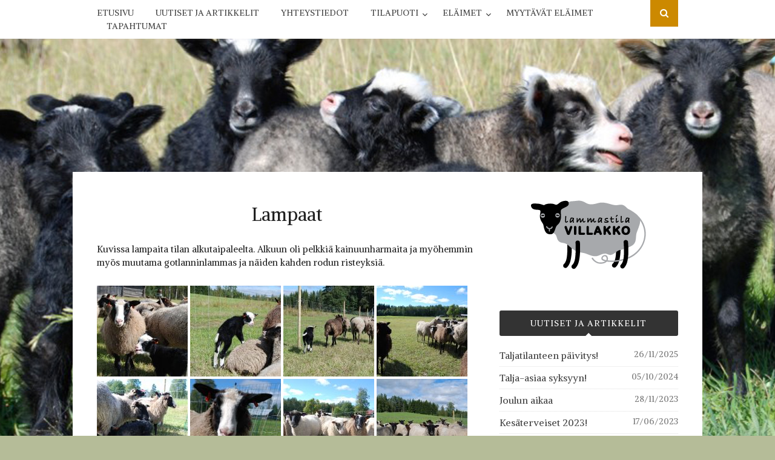

--- FILE ---
content_type: text/html; charset=UTF-8
request_url: https://lammastilavillakko.net/elaimet/lampaat-2/
body_size: 4945
content:
<!DOCTYPE html>
<html lang="fi">
<head>
<meta charset="UTF-8">
<meta name="viewport" content="width=device-width, initial-scale=1">
<link rel="profile" href="http://gmpg.org/xfn/11">
<link rel="pingback" href="https://lammastilavillakko.net/xmlrpc.php">

<title>Lampaat &#8211; Lammastila Villakko &#8211; Lampaankasvatusta Etelä-Savossa</title>
<link rel='dns-prefetch' href='//fonts.googleapis.com' />
<link rel='dns-prefetch' href='//s.w.org' />
<link rel="alternate" type="application/rss+xml" title="Lammastila Villakko - Lampaankasvatusta Etelä-Savossa &raquo; syöte" href="https://lammastilavillakko.net/feed/" />
<link rel="alternate" type="application/rss+xml" title="Lammastila Villakko - Lampaankasvatusta Etelä-Savossa &raquo; kommenttien syöte" href="https://lammastilavillakko.net/comments/feed/" />
		<script type="text/javascript">
			window._wpemojiSettings = {"baseUrl":"https:\/\/s.w.org\/images\/core\/emoji\/13.0.1\/72x72\/","ext":".png","svgUrl":"https:\/\/s.w.org\/images\/core\/emoji\/13.0.1\/svg\/","svgExt":".svg","source":{"concatemoji":"https:\/\/lammastilavillakko.net\/wp-includes\/js\/wp-emoji-release.min.js?ver=5.6.16"}};
			!function(e,a,t){var n,r,o,i=a.createElement("canvas"),p=i.getContext&&i.getContext("2d");function s(e,t){var a=String.fromCharCode;p.clearRect(0,0,i.width,i.height),p.fillText(a.apply(this,e),0,0);e=i.toDataURL();return p.clearRect(0,0,i.width,i.height),p.fillText(a.apply(this,t),0,0),e===i.toDataURL()}function c(e){var t=a.createElement("script");t.src=e,t.defer=t.type="text/javascript",a.getElementsByTagName("head")[0].appendChild(t)}for(o=Array("flag","emoji"),t.supports={everything:!0,everythingExceptFlag:!0},r=0;r<o.length;r++)t.supports[o[r]]=function(e){if(!p||!p.fillText)return!1;switch(p.textBaseline="top",p.font="600 32px Arial",e){case"flag":return s([127987,65039,8205,9895,65039],[127987,65039,8203,9895,65039])?!1:!s([55356,56826,55356,56819],[55356,56826,8203,55356,56819])&&!s([55356,57332,56128,56423,56128,56418,56128,56421,56128,56430,56128,56423,56128,56447],[55356,57332,8203,56128,56423,8203,56128,56418,8203,56128,56421,8203,56128,56430,8203,56128,56423,8203,56128,56447]);case"emoji":return!s([55357,56424,8205,55356,57212],[55357,56424,8203,55356,57212])}return!1}(o[r]),t.supports.everything=t.supports.everything&&t.supports[o[r]],"flag"!==o[r]&&(t.supports.everythingExceptFlag=t.supports.everythingExceptFlag&&t.supports[o[r]]);t.supports.everythingExceptFlag=t.supports.everythingExceptFlag&&!t.supports.flag,t.DOMReady=!1,t.readyCallback=function(){t.DOMReady=!0},t.supports.everything||(n=function(){t.readyCallback()},a.addEventListener?(a.addEventListener("DOMContentLoaded",n,!1),e.addEventListener("load",n,!1)):(e.attachEvent("onload",n),a.attachEvent("onreadystatechange",function(){"complete"===a.readyState&&t.readyCallback()})),(n=t.source||{}).concatemoji?c(n.concatemoji):n.wpemoji&&n.twemoji&&(c(n.twemoji),c(n.wpemoji)))}(window,document,window._wpemojiSettings);
		</script>
		<style type="text/css">
img.wp-smiley,
img.emoji {
	display: inline !important;
	border: none !important;
	box-shadow: none !important;
	height: 1em !important;
	width: 1em !important;
	margin: 0 .07em !important;
	vertical-align: -0.1em !important;
	background: none !important;
	padding: 0 !important;
}
</style>
	<link rel='stylesheet' id='litespeed-cache-dummy-css'  href='https://lammastilavillakko.net/wp-content/plugins/litespeed-cache/assets/css/litespeed-dummy.css?ver=5.6.16' type='text/css' media='all' />
<link rel='stylesheet' id='wp-block-library-css'  href='https://lammastilavillakko.net/wp-includes/css/dist/block-library/style.min.css?ver=5.6.16' type='text/css' media='all' />
<link rel='stylesheet' id='google-typography-font-css'  href='//fonts.googleapis.com/css?family=Alike:normal|Alatsi:normal' type='text/css' media='all' />
<link rel='stylesheet' id='bulan-plugins-style-css'  href='https://lammastilavillakko.net/wp-content/themes/bulan/assets/css/plugins.min.css?ver=5.6.16' type='text/css' media='all' />
<link rel='stylesheet' id='bulan-fonts-css'  href='https://fonts.googleapis.com/css?family=Crimson+Text%3A400%2C700%2C400italic%257COswald%3A400%2C700%2C300&#038;subset=latin%2Clatin-ext&#038;ver=5.6.16' type='text/css' media='all' />
<link rel='stylesheet' id='bulan-style-css'  href='https://lammastilavillakko.net/wp-content/themes/bulan/style.min.css?ver=5.6.16' type='text/css' media='all' />
<style id='bulan-style-inline-css' type='text/css'>
a, a:visited { color: #817a34; } .search-area { background-color: #817a34; } #masthead .site-title a { color: #ededed; } #masthead .site-title a { border-color: #ededed; } .social-links a:hover { background-color: #817a34; } .menu-primary-items li a:hover, .menu-primary-items li.current-menu-item > a, .menu-primary-items li .sub-menu a:hover, .menu-primary-items li.menu-item-has-children:hover::after { color: #443e1b; } .single .entry-content a, .cat-links a { color: #817a34; } .single .entry-content a:hover, .cat-links a:hover { color: #817a34; } .page .entry-content a, .cat-links a { color: #817a34; } .widget a:hover, .widget li a:hover { color: #817a34; } 
</style>
<script type='text/javascript' src='https://lammastilavillakko.net/wp-includes/js/jquery/jquery.min.js?ver=3.5.1' id='jquery-core-js'></script>
<script type='text/javascript' src='https://lammastilavillakko.net/wp-includes/js/jquery/jquery-migrate.min.js?ver=3.3.2' id='jquery-migrate-js'></script>
<!--[if lte IE 9]>
<script type='text/javascript' src='https://lammastilavillakko.net/wp-content/themes/bulan/assets/js/html5shiv.min.js' id='standard-html5-js'></script>
<![endif]-->
<link rel="https://api.w.org/" href="https://lammastilavillakko.net/wp-json/" /><link rel="alternate" type="application/json" href="https://lammastilavillakko.net/wp-json/wp/v2/pages/112" /><link rel="EditURI" type="application/rsd+xml" title="RSD" href="https://lammastilavillakko.net/xmlrpc.php?rsd" />
<link rel="wlwmanifest" type="application/wlwmanifest+xml" href="https://lammastilavillakko.net/wp-includes/wlwmanifest.xml" /> 
<meta name="generator" content="WordPress 5.6.16" />
<link rel="canonical" href="https://lammastilavillakko.net/elaimet/lampaat-2/" />
<link rel='shortlink' href='https://lammastilavillakko.net/?p=112' />
<link rel="alternate" type="application/json+oembed" href="https://lammastilavillakko.net/wp-json/oembed/1.0/embed?url=https%3A%2F%2Flammastilavillakko.net%2Felaimet%2Flampaat-2%2F" />
<link rel="alternate" type="text/xml+oembed" href="https://lammastilavillakko.net/wp-json/oembed/1.0/embed?url=https%3A%2F%2Flammastilavillakko.net%2Felaimet%2Flampaat-2%2F&#038;format=xml" />

<style type="text/css">
h2, h3, h4, h5{ font-family: "Alike"; font-weight: normal; color: #222222;  }
h1{ font-family: "Alike"; font-weight: normal; font-size: 17px; color: #222222;  }
body{ font-family: "Alike"; font-weight: normal; font-size: 15px; color: #222222;  }
widget{ font-family: "Alatsi"; font-weight: normal; font-size: 15px; color: #222222;  }
</style>
<style type="text/css" id="custom-background-css">
body.custom-background { background-color: #b5bc98; background-image: url("https://lammastilavillakko.net/wp-content/uploads/2017/04/taustakuva-3.jpg"); background-position: center top; background-size: auto; background-repeat: no-repeat; background-attachment: scroll; }
</style>
	</head>

<body class="page-template-default page page-id-112 page-child parent-pageid-69 custom-background multi-author no-custom-header no-featured-image layout-2c-l" itemscope="itemscope" itemtype="http://schema.org/WebPage">

<div id="page" class="site">

	<div class="search-area">
		<div class="wide-container">
			<form role="search" method="get" class="searchform" action="https://lammastilavillakko.net/">
	<div>
		<input type="search" class="search-field field" placeholder="Press enter to search &hellip;" value="" name="s" title="Search for:" />
	</div>
</form>
		</div>
	</div>

	
<nav id="site-navigation" class="main-navigation" itemscope="itemscope" itemtype="http://schema.org/SiteNavigationElement">

	<div class="wide-container">

		<div class="menu-wrapper"><ul id="menu-primary-items" class="menu-primary-items"><li id="menu-item-10" class="menu-item menu-item-type-post_type menu-item-object-page menu-item-home menu-item-10"><a href="https://lammastilavillakko.net/">Etusivu</a></li>
<li id="menu-item-12" class="menu-item menu-item-type-post_type menu-item-object-page menu-item-12"><a href="https://lammastilavillakko.net/uutiset-ja-artikkelit/">Uutiset ja artikkelit</a></li>
<li id="menu-item-21" class="menu-item menu-item-type-post_type menu-item-object-page menu-item-21"><a href="https://lammastilavillakko.net/yhteystiedot/">Yhteystiedot</a></li>
<li id="menu-item-48" class="menu-item menu-item-type-post_type menu-item-object-page menu-item-has-children menu-item-48"><a href="https://lammastilavillakko.net/tilapuoti/">Tilapuoti</a>
<ul class="sub-menu">
	<li id="menu-item-135" class="menu-item menu-item-type-post_type menu-item-object-page menu-item-135"><a href="https://lammastilavillakko.net/tilapuoti/langat/">Langat</a></li>
	<li id="menu-item-315" class="menu-item menu-item-type-post_type menu-item-object-page menu-item-315"><a href="https://lammastilavillakko.net/tilapuoti/villat-2/">Villat</a></li>
	<li id="menu-item-134" class="menu-item menu-item-type-post_type menu-item-object-page menu-item-134"><a href="https://lammastilavillakko.net/tilapuoti/taljat/">Lampaantaljat</a></li>
	<li id="menu-item-133" class="menu-item menu-item-type-post_type menu-item-object-page menu-item-133"><a href="https://lammastilavillakko.net/tilapuoti/lihatuotteet/">Lihatuotteet</a></li>
	<li id="menu-item-373" class="menu-item menu-item-type-post_type menu-item-object-page menu-item-373"><a href="https://lammastilavillakko.net/tilapuoti/puutarhasta/">Puutarhasta</a></li>
	<li id="menu-item-132" class="menu-item menu-item-type-post_type menu-item-object-page menu-item-132"><a href="https://lammastilavillakko.net/tilapuoti/muut-tuotteet/">Muut tuotteet</a></li>
</ul>
</li>
<li id="menu-item-70" class="menu-item menu-item-type-post_type menu-item-object-page current-page-ancestor current-menu-ancestor current-menu-parent current-page-parent current_page_parent current_page_ancestor menu-item-has-children menu-item-70"><a href="https://lammastilavillakko.net/elaimet/">Eläimet</a>
<ul class="sub-menu">
	<li id="menu-item-114" class="menu-item menu-item-type-post_type menu-item-object-page current-menu-item page_item page-item-112 current_page_item menu-item-114"><a href="https://lammastilavillakko.net/elaimet/lampaat-2/" aria-current="page">Lampaat</a></li>
	<li id="menu-item-117" class="menu-item menu-item-type-post_type menu-item-object-page menu-item-117"><a href="https://lammastilavillakko.net/elaimet/linnut/">Kanat</a></li>
</ul>
</li>
<li id="menu-item-84" class="menu-item menu-item-type-post_type menu-item-object-page menu-item-84"><a href="https://lammastilavillakko.net/myytavat-elaimet/">Myytävät eläimet</a></li>
<li id="menu-item-376" class="menu-item menu-item-type-post_type menu-item-object-page menu-item-376"><a href="https://lammastilavillakko.net/tapahtumat/">Tapahtumat</a></li>
</ul></div>
					<span class="search-toggle">
				<i class="fa fa-search"></i>
			</span>
		
	</div>

</nav><!-- #site-navigation -->

	<header id="masthead" class="site-header" itemscope="itemscope" itemtype="http://schema.org/WPHeader">

		<div class="site-branding">
			<div class="wide-container">
							</div>
		</div>

	</header><!-- #masthead -->

	<div id="content" class="site-content">
		<div class="wide-container">

	<div id="primary" class="content-area">
		<main id="main" class="site-main" itemprop="mainContentOfPage">

			
				
<article id="post-112" class="post-112 page type-page status-publish hentry no-post-thumbnail no-sticky entry" itemscope="itemscope" itemtype="http://schema.org/CreativeWork">

			<header class="entry-header">
			<h1 class="page-title" itemprop="headline">Lampaat</h1>		</header><!-- .entry-header -->
	
	<div class="entry-content" itemprop="text">
		<p>Kuvissa lampaita tilan alkutaipaleelta. Alkuun oli pelkkiä kainuunharmaita ja myöhemmin myös muutama gotlanninlammas ja näiden kahden rodun risteyksiä.&nbsp;</p>
<div id='gallery-1' class='gallery galleryid-112 gallery-columns-4 gallery-size-thumbnail'><figure class='gallery-item'>
			<div class='gallery-icon landscape'>
				<a href='https://lammastilavillakko.net/wp-content/uploads/2017/04/DSC_3891.jpg'><img width="150" height="150" src="https://lammastilavillakko.net/wp-content/uploads/2017/04/DSC_3891-150x150.jpg" class="attachment-thumbnail size-thumbnail" alt="" loading="lazy" aria-describedby="gallery-1-152" itemprop="image" /></a>
			</div>
				<figcaption class='wp-caption-text gallery-caption' id='gallery-1-152'>
				Määäää
				</figcaption></figure><figure class='gallery-item'>
			<div class='gallery-icon landscape'>
				<a href='https://lammastilavillakko.net/wp-content/uploads/2017/04/DSC_3901.jpg'><img width="150" height="150" src="https://lammastilavillakko.net/wp-content/uploads/2017/04/DSC_3901-150x150.jpg" class="attachment-thumbnail size-thumbnail" alt="" loading="lazy" aria-describedby="gallery-1-153" itemprop="image" /></a>
			</div>
				<figcaption class='wp-caption-text gallery-caption' id='gallery-1-153'>
				Mutsi hei..
				</figcaption></figure><figure class='gallery-item'>
			<div class='gallery-icon landscape'>
				<a href='https://lammastilavillakko.net/wp-content/uploads/2017/04/DSC_3906.jpg'><img width="150" height="150" src="https://lammastilavillakko.net/wp-content/uploads/2017/04/DSC_3906-150x150.jpg" class="attachment-thumbnail size-thumbnail" alt="" loading="lazy" aria-describedby="gallery-1-154" itemprop="image" /></a>
			</div>
				<figcaption class='wp-caption-text gallery-caption' id='gallery-1-154'>
				Odottakaa!
				</figcaption></figure><figure class='gallery-item'>
			<div class='gallery-icon landscape'>
				<a href='https://lammastilavillakko.net/wp-content/uploads/2017/04/DSC_3912.jpg'><img width="150" height="150" src="https://lammastilavillakko.net/wp-content/uploads/2017/04/DSC_3912-150x150.jpg" class="attachment-thumbnail size-thumbnail" alt="" loading="lazy" aria-describedby="gallery-1-155" itemprop="image" /></a>
			</div>
				<figcaption class='wp-caption-text gallery-caption' id='gallery-1-155'>
				Mitähän tuolla..
				</figcaption></figure><figure class='gallery-item'>
			<div class='gallery-icon landscape'>
				<a href='https://lammastilavillakko.net/wp-content/uploads/2017/04/DSC_3916.jpg'><img width="150" height="150" src="https://lammastilavillakko.net/wp-content/uploads/2017/04/DSC_3916-150x150.jpg" class="attachment-thumbnail size-thumbnail" alt="" loading="lazy" aria-describedby="gallery-1-156" itemprop="image" /></a>
			</div>
				<figcaption class='wp-caption-text gallery-caption' id='gallery-1-156'>
				Välipalaa
				</figcaption></figure><figure class='gallery-item'>
			<div class='gallery-icon landscape'>
				<a href='https://lammastilavillakko.net/wp-content/uploads/2017/04/DSC_3920.jpg'><img width="150" height="150" src="https://lammastilavillakko.net/wp-content/uploads/2017/04/DSC_3920-150x150.jpg" class="attachment-thumbnail size-thumbnail" alt="" loading="lazy" aria-describedby="gallery-1-157" itemprop="image" /></a>
			</div>
				<figcaption class='wp-caption-text gallery-caption' id='gallery-1-157'>
				Olen tässä tuuminut
				</figcaption></figure><figure class='gallery-item'>
			<div class='gallery-icon landscape'>
				<a href='https://lammastilavillakko.net/wp-content/uploads/2017/04/DSC_3921.jpg'><img width="150" height="150" src="https://lammastilavillakko.net/wp-content/uploads/2017/04/DSC_3921-150x150.jpg" class="attachment-thumbnail size-thumbnail" alt="" loading="lazy" aria-describedby="gallery-1-158" itemprop="image" /></a>
			</div>
				<figcaption class='wp-caption-text gallery-caption' id='gallery-1-158'>
				Taas toi
				</figcaption></figure><figure class='gallery-item'>
			<div class='gallery-icon landscape'>
				<a href='https://lammastilavillakko.net/wp-content/uploads/2017/04/DSC_3925.jpg'><img width="150" height="150" src="https://lammastilavillakko.net/wp-content/uploads/2017/04/DSC_3925-150x150.jpg" class="attachment-thumbnail size-thumbnail" alt="" loading="lazy" aria-describedby="gallery-1-159" itemprop="image" /></a>
			</div>
				<figcaption class='wp-caption-text gallery-caption' id='gallery-1-159'>
				Himoitut harmaat aika vähissä, siinä yksi.
				</figcaption></figure><figure class='gallery-item'>
			<div class='gallery-icon landscape'>
				<a href='https://lammastilavillakko.net/wp-content/uploads/2017/04/DSC_3949.jpg'><img width="150" height="150" src="https://lammastilavillakko.net/wp-content/uploads/2017/04/DSC_3949-150x150.jpg" class="attachment-thumbnail size-thumbnail" alt="" loading="lazy" aria-describedby="gallery-1-161" itemprop="image" /></a>
			</div>
				<figcaption class='wp-caption-text gallery-caption' id='gallery-1-161'>
				Olli oli joukon kingi
				</figcaption></figure><figure class='gallery-item'>
			<div class='gallery-icon landscape'>
				<a href='https://lammastilavillakko.net/wp-content/uploads/2017/04/DSC_3952.jpg'><img width="150" height="150" src="https://lammastilavillakko.net/wp-content/uploads/2017/04/DSC_3952-150x150.jpg" class="attachment-thumbnail size-thumbnail" alt="" loading="lazy" aria-describedby="gallery-1-162" itemprop="image" /></a>
			</div>
				<figcaption class='wp-caption-text gallery-caption' id='gallery-1-162'>
				Ollin mäyränaama periytyy
				</figcaption></figure>
		</div>

<p>&nbsp;</p>
			</div><!-- .entry-content -->

	
</article><!-- #post-## -->

				
			
		</main><!-- #main -->
	</div><!-- #primary -->


<div id="secondary" class="widget-area" role="complementary" aria-label="Primary Sidebar" itemscope="itemscope" itemtype="http://schema.org/WPSideBar">
	<aside id="text-5" class="widget widget_text">			<div class="textwidget"><center><img src=https://lammastilavillakko.net/wp-content/uploads/2017/04/Villakkologo-1.png alt="lammastila villakko"></center></div>
		</aside>
		<aside id="recent-posts-2" class="widget widget_recent_entries">
		<h3 class="widget-title">Uutiset ja artikkelit</h3>
		<ul>
											<li>
					<a href="https://lammastilavillakko.net/2025/11/26/taljatilanteen-paivitys/">Taljatilanteen päivitys!</a>
											<span class="post-date">26/11/2025</span>
									</li>
											<li>
					<a href="https://lammastilavillakko.net/2024/10/05/talja-asiaa-syksyyn/">Talja-asiaa syksyyn!</a>
											<span class="post-date">05/10/2024</span>
									</li>
											<li>
					<a href="https://lammastilavillakko.net/2023/11/28/joulun-aikaa/">Joulun aikaa</a>
											<span class="post-date">28/11/2023</span>
									</li>
											<li>
					<a href="https://lammastilavillakko.net/2023/06/17/kesaterveiset-2023/">Kesäterveiset 2023!</a>
											<span class="post-date">17/06/2023</span>
									</li>
											<li>
					<a href="https://lammastilavillakko.net/2022/10/26/syksyn-suomalaista-villalankavalikoimaa/">Suomalainen villalanka lämmittää syksyllä!</a>
											<span class="post-date">26/10/2022</span>
									</li>
					</ul>

		</aside><aside id="text-7" class="widget widget_text"><h3 class="widget-title">Seuraa meitä Facebookissa!</h3>			<div class="textwidget"><div id="fb-root"></div>
<script>(function(d, s, id) {
  var js, fjs = d.getElementsByTagName(s)[0];
  if (d.getElementById(id)) return;
  js = d.createElement(s); js.id = id;
  js.src = "//connect.facebook.net/fi_FI/sdk.js#xfbml=1&version=v2.8";
  fjs.parentNode.insertBefore(js, fjs);
}(document, 'script', 'facebook-jssdk'));</script>

<div class="fb-page" data-href="https://www.facebook.com/lammastilavillakko/" data-small-header="false" data-adapt-container-width="true" data-hide-cover="false" data-show-facepile="false"><blockquote cite="https://www.facebook.com/lammastilavillakko/" class="fb-xfbml-parse-ignore"><a href="https://www.facebook.com/lammastilavillakko/">Lammastila Villakko</a></blockquote></div></div>
		</aside></div><!-- #secondary -->
		</div><!-- .wide-container -->
	</div><!-- #content -->

	
<div id="tertiary" class="sidebar-footer">
	<div class="wide-container">

		<div class="footer-column footer-column-left">
					</div>

		<div class="footer-column footer-column-center">
			<aside id="text-8" class="widget widget_text"><h3 class="widget-title">Lammastila Villakko</h3>			<div class="textwidget"><p>Kirsi Kujansuu<br />
Palojärventie 15, 19410 Kuortti<br />
kirsi.kujansuu@hotmail.com<br />
puh. 050 3222332<br />
Y-Tunnus: 2680772-6</p>
</div>
		</aside>		</div>

		<div class="footer-column footer-column-right">
					</div>

	</div><!-- .container -->
</div><!-- #tertiary -->


	<footer id="colophon" class="site-footer" itemscope="itemscope" itemtype="http://schema.org/WPFooter">
		<div class="wide-container">

			<div class="site-info">
				<p class="copyright">&copy; Copyright 2026 <a href="https://lammastilavillakko.net">Lammastila Villakko - Lampaankasvatusta Etelä-Savossa</a> &middot; Designed by <a href="http://www.theme-junkie.com/">Theme Junkie</a></p>			</div><!-- .site-info -->

			<div class="social-links"></div>
		</div>
	</footer><!-- #colophon -->

</div><!-- #page -->

<script type='text/javascript' src='https://lammastilavillakko.net/wp-content/themes/bulan/assets/js/bulan.min.js' id='bulan-scripts-js'></script>
<script type='text/javascript' src='https://lammastilavillakko.net/wp-includes/js/wp-embed.min.js?ver=5.6.16' id='wp-embed-js'></script>

</body>
</html>


<!-- Page cached by LiteSpeed Cache 7.7 on 2026-01-16 17:00:15 -->